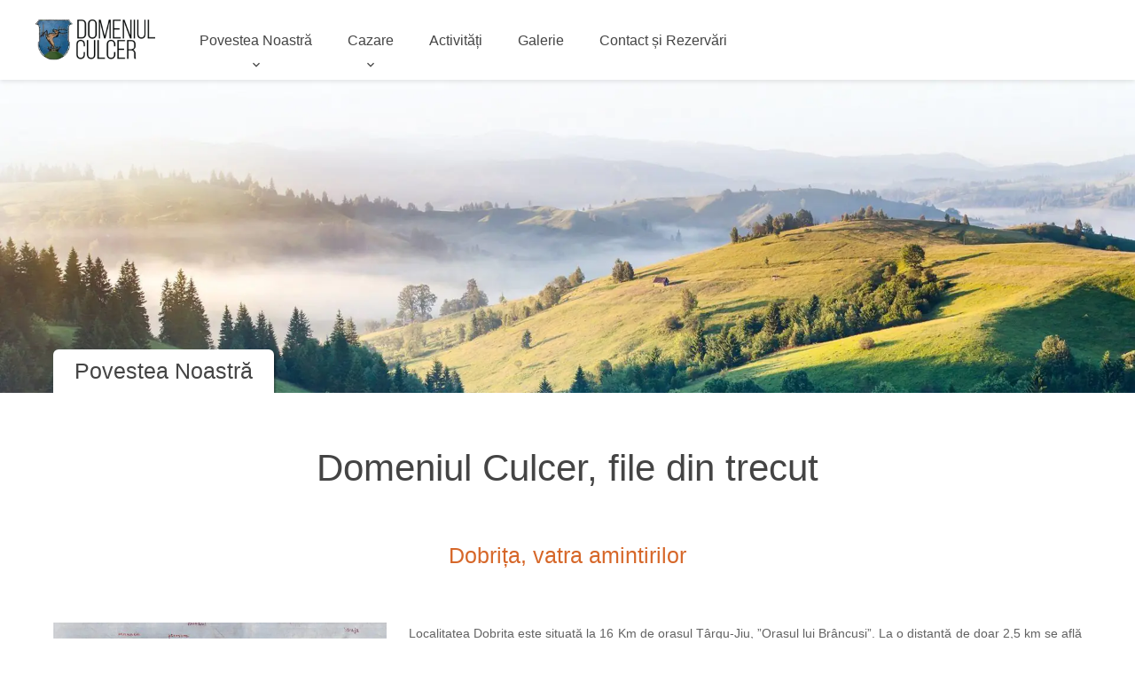

--- FILE ---
content_type: text/html; charset=UTF-8
request_url: https://domeniulculcer.ro/ro/povestea-noastra/
body_size: 8309
content:
<!DOCTYPE html>
<html lang="ro">
<head>
<!-- Google Tag Manager -->
<script type="4c2180a213a8129c658bba88-text/javascript">(function(w,d,s,l,i){w[l]=w[l]||[];w[l].push({'gtm.start':
		new Date().getTime(),event:'gtm.js'});var f=d.getElementsByTagName(s)[0],
	j=d.createElement(s),dl=l!='dataLayer'?'&l='+l:'';j.async=true;j.src=
	'https://www.googletagmanager.com/gtm.js?id='+i+dl;f.parentNode.insertBefore(j,f);
})(window,document,'script','dataLayer','GTM-56M4H3T');</script>
<!-- End Google Tag Manager -->

<link rel="preconnect" href="https://fonts.googleapis.com">
<link rel="preconnect" href="https://fonts.gstatic.com" crossorigin>

<meta http-equiv="Content-Type" content="text/html; charset=utf-8">
<meta name="viewport" content="width=device-width, initial-scale=1.0">
<meta name="description" content="Poveștile familiei Culcer, ale familiei Bălcescu, vor fi destăinuite turiștilor ce ne vor trece pragul și se vor caza în Casa Culcer." />

<meta property="og:locale" content="" />
<meta property="og:title" content="Povestea Noastră - Domeniul Culcer" />
<meta property="og:site_name" content="Domeniul Culcer"/>
<meta property="og:url" content="http://domeniulculcer.ro" />
<meta property="og:description" content="Poveștile familiei Culcer, ale familiei Bălcescu, vor fi destăinuite turiștilor ce ne vor trece pragul și se vor caza în Casa Culcer." />
<meta property="og:image" content="http://domeniulculcer.ro/static/images/logo.png" />
<meta property="og:type" content="website" />
<title>Povestea Noastră - Domeniul Culcer</title>

<link type="text/css" rel="stylesheet" href="/static/css/style.css?r=1768617345">

<link rel="apple-touch-icon" sizes="180x180" href="/static/images/icons/apple-touch-icon.png">
<link rel="icon" type="image/png" sizes="32x32" href="/static/images/icons/favicon-32x32.png">
<link rel="icon" type="image/png" sizes="16x16" href="/static/images/icons/favicon-16x16.png">
<link rel="manifest" href="/static/images/icons/site.webmanifest">
<link rel="mask-icon" href="/static/images/icons/safari-pinned-tab.svg" color="#5bbad5">
<link rel="shortcut icon" href="/static/images/icons/favicon.ico">
<meta name="apple-mobile-web-app-title" content="Domeniul Culcer">
<meta name="application-name" content="Domeniul Culcer">
<meta name="msapplication-TileColor" content="#00aba9">
<meta name="msapplication-config" content="/static/images/icons/browserconfig.xml">
<meta name="theme-color" content="#ffffff">

<link rel="preconnect" href="https://fonts.googleapis.com">
<link rel="preconnect" href="https://fonts.gstatic.com" crossorigin>
<script src="/cdn-cgi/scripts/7d0fa10a/cloudflare-static/rocket-loader.min.js" data-cf-settings="4c2180a213a8129c658bba88-|49"></script><link rel="preload" href="https://fonts.googleapis.com/icon?family=Material+Icons|Material+Icons+Outlined&display=block" as="style" onload="this.onload=null;this.rel='stylesheet'">
<link href="https://fonts.googleapis.com/css2?family=Patua+One&display=swap" rel="stylesheet">

<script defer src="/static/js/jquery-3.6.2.min.js" type="4c2180a213a8129c658bba88-text/javascript"></script>
<script defer src="/static/js/js.cookie.min.js" type="4c2180a213a8129c658bba88-text/javascript"></script>
<script defer src="/static/js/plugins/tippy/tippy-popper.min.js" type="4c2180a213a8129c658bba88-text/javascript"></script>
<script defer src="/static/js/plugins/tippy/tippy.min.js" type="4c2180a213a8129c658bba88-text/javascript"></script>

<script defer src="/ro/translations" type="4c2180a213a8129c658bba88-text/javascript"></script>
<script defer type="4c2180a213a8129c658bba88-text/javascript" src="/static/js/general.js?r=1768617345"></script>
<script type="4c2180a213a8129c658bba88-text/javascript">
	const CFG_LOCALE = 'ro';
	const CFG_DEFAULT_LOCALE = 'ro';
	const isLoggedIn = false;
	
	
	
	window.addEventListener('load', function() {
		// $('.material-icons').css('opacity', '1');
	});
	setTimeout(function() {
		$('IFRAME.maps').attr('src', 'https://www.google.com/maps/embed?pb=!1m18!1m12!1m3!1d5629.6205871321245!2d23.17249414272177!3d45.13017988770204!2m3!1f0!2f0!3f0!3m2!1i1024!2i768!4f13.1!3m3!1m2!1s0x474df3efed341d27%3A0xe22b037c01ba7a65!2sDomeniul+Culcer!5e0!3m2!1sen!2sro!4v1496225270865');
	}, 3000);
</script>
<script defer type="4c2180a213a8129c658bba88-text/javascript" src="/static/js/onload.js?r=1768617345"></script>
</head>
<body class="">

<!-- Google Tag Manager (noscript) -->
<noscript><iframe src="https://www.googletagmanager.com/ns.html?id=GTM-56M4H3T" height="0" width="0" style="display:none;visibility:hidden"></iframe></noscript>
<!-- End Google Tag Manager (noscript) -->

<div id="topbar" class="cf">
	<div class="cont">
		<a class="logo" href="/ro" title="Domeniul Culcer"></a>
		<ul class="menu">
			<li class="hasChildren">
				<span class="top">Povestea Noastră</span>
				<ul class="sub">
					<li><a href="/ro/povestea-noastra">File din Trecut</a></li>
					<li><a href="/ro/noi-astazi">Noi Astăzi</a></li>
				</ul>
			</li>
			<li class="hasChildren">
				<span class="top">Cazare</span>
				<ul class="sub">
					<li class="title">Parter</li>
					<li><a class="sub2" href="/ro/cazare/camera-elena-aman">Camera Elena Aman</a></li>
					<li><a class="sub2" href="/ro/cazare/camera-dimitrie-culcer">Camera Dimitrie Culcer</a></li>
					<li><a class="sub2" href="/ro/cazare/camera-tache-culcer">Camera Tache Culcer</a></li>
					
					<li class="title">Etaj</li>
					<li><a class="sub2" href="/ro/cazare/apartament-max-culcer">Apartament Dr. Max Culcer</a></li>
					<li><a class="sub2" href="/ro/cazare/apartament-ana-culcer">Apartament Dr. Ana Culcer</a></li>
					<li><a class="sub2" href="/ro/cazare/apartament-marius-cimpoescu">Apartament Marius Cimpoescu</a></li>
					
					<li><a href="/ro/cazare/bucataria-de-vara">Bucătăria de vară</a></li>
				</ul>
			</li>
			<li>
				<a class="top" href="/ro/activitati">Activități</a>
			</li>
			<li>
				<a class="top" href="/ro/galerie">Galerie</a>
			</li>
			<li>
				<a class="top" href="/ro/contact">Contact și Rezervări</a>
			</li>
		</ul>
		<!--			<div class="langs">-->
		<!--				<a href="--><!--" class="tippy RO--><!--" title="--><!--"></a>-->
		<!--				<a href="--><!--" class="tippy EN--><!--" title="--><!--"></a>-->
		<!--			</div>-->
	</div>
</div>
<div id="burger"><i class="material-icons">menu</i></div>
	<div id="plai"></div>
	<div id="pageLabel" class="">
		<div class="cont">
			<span class="title">Povestea Noastră</span>
		</div>
	</div>
<section class="light vatra">
	<div class="cont">
		<h1>Domeniul Culcer, file din trecut</h1>
		<h2 class="colored" style="margin-top: 60px">Dobrița, vatra amintirilor</h2>
		<ul class="col2auto cf history" style="margin-top: 60px">
			<li>
				<img src="/static/images/harta-dobrita.webp" alt="Harta Dobrița" style="margin-bottom: 10px">
			</li>
			<li class="full right">
				<p>Localitatea Dobrița este situată la 16 Km de orașul Târgu-Jiu, ”Orașul lui Brâncuși”. La o distanță de doar 2,5 km se află intrarea în Rezervația Naturală Cheile Sohodolului. Până la Casa Memorială ”Constantin Brâncuși” ai de parcurs doar 16 km iar spre sfânta mănăstire Tismana ai de mers 31 km. ”Fiecare casă, fiecare piatră, fiecare colț de aici are câte o poveste de spus, și eu le cunosc pe toate dar de câte ori ajung acolo, le pun să mi-o povestească din nou” spune Gabriel Culcer. ”Pe tinerii dobriceni nu-i mai cunosc, și nici ei nu mă mai știu pe mine… bătrânii s-au dus aproape toți… dar ce are a face?… Poveștile lor au rămas”.</p>
				<p>Domeniul Culcer este foarte aproape de Casa ”Colonel Petrescu”, locul unde s-a retras Regele Mihai I al României și regina mamă, dupa arestarea generalului Ion Antonescu, cand au venit la putere comuniștii. ”Pe vremuri însă, cum ieseai din Târgu-Jiu, te izbea aerul curat, pe care un vânticel răcoros îl aducea de pe crestele munților ce închid orizontul spre miazănoapte, într-un lanț neîntrerupt: Plesa, Siglaul Mare și cel Mic, Muncelul, Sanunele, Cioaca Bernei, Bordul în formă de acoperiș înclinat, Dragomanul, Muntele Valarilor, se întind unul după altul pe dreapta noastră, iar mai departe spre est, Straja, ca un con geometric, se desenează precis dintre celelalte vârfuri, chiar ca o strajă”.</p>
			</li>
			<li class="break"></li>
			<li class="full">
				<p>Ratacind pe carari din trecut, batatorite de timp, plecam urechea la ce au sa ne spuna istoricii si însemnarile vremii. Haideti sa facem o halta în lumea obiectelor vechi de colectie, acele piese care, desi pecetluite de patina timpului, nu se uzeaza moral niciodata. În plus, vom scoate din tolba cu antichitati povesti din colturi vechi de scrin, si vom rataci, un pic, printre vestigii din erele trecute. ”Chipuri din batrani”, calauza noastra, lucrarea impresionanta a ing. Gabriel Culcer (fiul dr. Max Culcer) ne vor tine isonul în aceasta aventura. Monografii genealogice, busturi sculptate, tablouri, monede, bijuterii, timbre, ceasuri, arme, decoratii, carti postale, scrisori de suflet, icoane, argintarie, mobilier Biedermeier, toate formeaza un univers cu o aura mistica, pe care daca-l patruzi, ai minunata ocazie de a scotoci prin file vechi de istorie. “Mozaicurile” cu chipuri din batrani raman mereu seducatoare, chiar si pentru un ochi “profan”, care nu stie neaparat sa le evalueze. În acest loc riturile vechi raspandesc lumina si culoare. ”Între noi, cei care suntem, si ei, cei care au fost, exista atatea fire tainice, atatea legaturi subtile, încat nu ne facem decat datoria cand dam la o parte colbul ce s-a asternut peste amintirea lor”. Cand aducem vorba de acei oamenii care s-au ridicat la loc de cinste prin meritele lor precum Nicolae Balcescu, Theodor Aman, Generalul Culcer si , nu în ultimul rand, mostenitoarea acestui domeniu istoric , Dna dr. Ana Culcer, nimeni alta decat fiica proprietarului dr. Max Culcer si stranepoata medicului sef al Capitalei, Dimitrie Culcer, mentionam ca toti acesti oameni sunt cei din neamul Culcerilor. Culcerii au facut istorie: patru generatii de medici renumiti: Dimitrie, Dumitru-Tache, Dimitrie-Max si Ana Culcer, ofiterul Vladimir C, generalul Ion C, capitanul Costica C, subprefectul Eugen C si prefectul Grigore. Vorbim de aproape doua secole de istorie strans legata de aceste meleaguri si de legaturile de rudenie si cu celelalte familii de traditie: Otetelisanu, Poenaru, Schileru, Samboteanu, Gigurtu, Mandrea, Dumitru ori Petrescu. Conacul familiei Culcer din Dobrita a fost vizitat de o serie de personalitati ale vietii culturale romanesti si europene, printre acestia aflandu-se si sculptorul Constantin Brancusi.</p>
				<p>Se stie foarte clar cit de fireasca este dorinta omului de a-si cunoaste obarsia. ”Se spune ca neamul Culcer descinde din comuna Corabia sub Cetate de la poalele muntilor Lapusului, langa Cetatea Ciceului, si ca s-ar fi numit pe vremuri Corabianu”.</p>
				<p>Povestea familiei pe meleagurile de la Dobrita începe cu Dimitrie Culcer (1807–1867). Medic specializat la Pesta si Viena se casatoreste în 1848 cu Anica Otetelisanu, descendentii sai urmand sa devina medici si militari renumiti. Socrul sau, Nicolae Otetelisanu, era presedinte al Tribunalului Gorj si ocarmuitor al judetului. De la acesta, prin casatoria cu Anica, îi revine o parte din mosia Dobrita. ”Ca zestre, Anica a primit casele parintesti din Targu-Jiu si partea de rasarit a mosiei Dobrita, din Barloaia pana în Plaisor”. În 1864 va deveni medic-sef al Bucurestiului, dupa ce fusese medic primar al judetelor Gorj si Dolj. În anul 1867 trece în nefiinta, fiind îngropat în cimitirul orasenesc din Targu-jiu. Vaduva Culcer, fiica de Oteteliseni, ramasa cu grija cresterii si educarii celor sapte baieti, se va întoarce la Craiova. ”De un alt interes documentar, în primul rand biografic pentru familia „întemeietorilor” de neam Dimitrie si Ana Culcer (n. Otetelisanu), sunt scrisorile acesteia catre sora sa, Elena Economu, casatorita la Ramnicu-Valcea si apoi stabilita la Dobrita, de la care va avea un mare ajutor material si un permanent sprijin moral. Ba mai mult, aceasta neavand copii, lasa mostenire averea din Dobrita si casa din Targu.-Jiu pe seama nepotului Max Culcer, fiul cel mare al surorii sale. Scrisorile dateaza din perioada 1859-1870 si din acestea se poate vedea foarte clar spiritul epocii”. Ana Culcer va deceda în 1871, fiind înmormantata alaturi de sotul sau, în cavoul familiei din Targu.-Jiu.</p>
			</li>
			<li class="right">
				<img src="/static/images/emblema-culcer.webp" alt="Emblema familiei Culcer"  style="margin-top: 10px">
			</li>
		</ul>
		<div class="divider-top" style="margin-top: 50px; padding-top: 50px">
			<img src="/static/images/familia-culcer.webp" class="stramosi" alt="Familia Culcer">
		</div>
		<ul class="col2auto cf history" style="margin-top: 60px">
			<li class="full">
				<p>A doua generatie de medici a familiei porneste de la doctorul Dumitru (Tache) Culcer (1850-1927). Studiaza medicina la Paris unde se împrieteneste cu Ion C Bratianu. Se casatoreste in ziua de 16 ianuarie 1882 cu Ana (Netty) Balcescu, fiica lui Barbu Balcescu, fratele ilustrului Nicolae Balcescu. ” La Craiova, într-o seara, în casa maiorului Gigartu, a cunoscut-o pe cumnata acestuia, pe Netty, cea mai mica dintre fetele lui Barbu Balcescu, presedintele tribunalului. Acest Barbu, fratele marelui Nicolae, avusese trei fete: pe Olga, pe Zoe si pe Netty, socotite la vremea lor cele mai stralucite partide ce se puteau gasi în Oltenia. Daca întreba vreun strain ce are Craiova mai de pret, i se raspundea: „Parcul Bibescu, Biserica Sf. Dumitru si fetele lui Balcescu.” În ziua de sf. Dumitru a aceluiasi an Ana îl naste pe Max Culcer, primul din cei cinci urmasi . Acesta va ajunge la randul sau medic si va contiunua traditia familiei. ”Dupa Max si dupa Lenchen, Tache a mai avut pe Marioara în 1886, si apoi, dupa o pauza de opt ani, pe Ana, în 1894, si, în fine, în 1897, pe Vera, mezina familiei”.” Tache Culcer devine si prefect în 1902-1904 si 1907-1910. Contribuie la ridicarea nivelului de viata al judetului, prin construirea de scoli si biblioteci satesti, prin construirea de poduri si refacerea drumurilor, prin asistenta sanitara si masuri administrative. ”Doctorul Culcer a ajutat comuna sa-si ridice scoala, primarie si biserica … multi tarani aflati la nevoie, au plecat de la el cu dasaga plina… ba pana si dreptatea, tot la el veneau sa o caute”. În timpul Primului Razboi Mondial, desi în varsta de 66 de ani, dr. Dumitru Culcer s-a înrolat voluntar ca medic militar, avand gradul de maior si primind conducerea spitalului de campanie de la Vadeni. Aici a avut-o în subordine pe infirmiera Ecaterina Teodoroiu. A murit la 13 august 1927 si a fost ingropat cavoul familiei din Targu-Jiu.</p>
				<p>Dupa cum am mentionat anterior, Dimitrie Max Culcer (1882-1969) a fost cel de-al treilea medic din familia Culcer si cel mai neconformist dintre toti. A crescut pe plaiurile de la Dobrita si a facut scoala primara la Targu-Jiu, avandul ca profesor pe carturarul de seama Alexandru stefulescu. Obtine diploma de liceu la Bucuresti si se înscrie la Faculatea de Medicina în 1902. În 1904, dupa satisfacrea serviciului militar, revine la Targu-Jiu, unde a avut la 13 iulie un teribil accident de trasura, pe drumul spre Dobrita. În urma unui incident i se descarca arma si se alege cu o grava rana la picior. Mai rau a fost ca , nevindecandu-se , rana s- a cangrenat si a dus la amputarea piciorului. ”Era in vara lui 1904; Max Culcer isi facea armata si se afla in vacanta la Targu-Jiu.</p>
			</li>
			<li class="full right">
				<p>În ziua de 13 iulie a poruncit sa-i puie caii la trasura, si-a luat pusca, cainele si servitoarea sa-l îngrijeasca, si a pornit spre Dobrita. Ajunsi la podul susitei, Stan vizitiul, care in ziua aceea se imbatase crita, nu mai poate mana. Max, furios, il da jos din trasura si pune servitoarea sa tina haturile… Daca n-ar fi avut aceasta idee nastrusnica, daca s-ar fi suit el pe capra sa maie caii, intreaga lui viata ar fi avut alt curs… In dreptul Barsestilor, trasura se încruciseaza cu un sir de care de fan, caii se sperie si o iau la goana, servitoarea se sperie si ea, scapa haturile din mana si incepe sa tipe; Darling, cainele, se sperie si el si sare jos din trasura, si în saritura lui doboara pusca de langa Max… Arma, incarcata, se izbeste cu cocoasele de scara trasurii si se descarca… Un foc i-a trecut prin caciula, la doi centimetri de cap si celalalt i-a trecut prin fluierul piciorului, în sensul lungimi”.</p>
				<p>La Paris duce o viata boema si leaga prietenii cu multe personalitati ale vremii printre care George Enescu, pictorul Sava Albescu si Constantin Brancusi. Pe langa universul medical, modelarea îm argila , vanatoarea, coelctionarea obiectelor de tot felul au fost hobby–urile sale timp de–o viata. ”Stransese numeroase obiecte de arta, tablouri, toiege si furci artistic sculptate în lemn, icoane de la diverse biserici satesti daramate (din pacate, toate foarte degradate). Pe dealul Gugului ridicase o enorma troita si o uriasa cumpana de fantana, amandoua cu lemnul mestesugit sculptat”.</p>
				<p>Cararile întortocheate ale vietii l-au adus pe doctorul Culcer de trei ori în fata altarului. Prima sa sotie, Marioara Petrescu i-a nascut un fiu pe numele de botez Gabriel Culcer, cel ce ne calauzeste prin negura vremii în calatoria noastra cu acest ”ghid” al chipurilor din batrani.. Cea de-a doua casatorie, cu Tanta Dumitru, i-a adus alti doi copii , Dan si Adina . La 60 de ani s-a casatorit a treia oara, cu Anita Popa, cu care a avut trei copii, respectiv Petrica, Ion (Nelu )si Ana. Usor ,usor firul povestirii ne aduce în prezent , unde timpul, în curgerea lui neîntrerupta , va scrie pagini noi. Gazda noastra d-na dr. Ana Culcer, descendenta lui Max Culcer, Medic Primar Peditru, Doctor în stiinte medicale, sef sectie Neonatologie al Spitalului Universitar (1984-2014), formator national pe probleme de alimentatie naturala, colaboratoare prestigioasa a UNICEF si membru fondator al Asociatiei «Secretul Evolutiei», duce traditia medicala a familie mai departe.</p>
			</li>
		</ul>
		
		<h2 class="divider-top" style="margin: 50px 0; padding-top: 50px">Arborele Genealogic al Familiei Culcer</h2>
		<div style="text-align: center">
			<a class="img" href="/static/images/arborele-familiei-culcer.webp" target="_blank"><img src="/static/images/arborele-familiei-culcer_mic.webp" width="768" style="max-width: 768px; width: 100%"></a>
		</div>
		
		<h2 class="divider-top" style="margin: 50px 0; padding-top: 50px">Domeniul Culcer, din trecut in prezent</h2>
		<ul class="items-3 regular cf">
			<li><img src="/static/images/scanned/poza-familia-culcer_1.webp" class="photo"></li>
			<li><img src="/static/images/scanned/poza-familia-culcer_2.webp" class="photo"></li>
			<li><img src="/static/images/scanned/poza-familia-culcer_3.webp" class="photo"></li>
			<li><img src="/static/images/scanned/poza-familia-culcer_4.webp" class="photo"></li>
			<li><img src="/static/images/scanned/poza-familia-culcer_5.webp" class="photo"></li>
			<li><img src="/static/images/scanned/poza-familia-culcer_6.webp" class="photo"></li>
		</ul>
	</div>
</section>
<section class="grey" style="text-align: center">
	<h2 class="colored">Downloadează Istoria Familiei Culcer</h2>
	<a class="download" href="/static/istoria-familiei-culcer.pdf" target="_blank">
		<span class="material-icons">auto_stories</span>
		<div class="text">Istoricul Familiei Culcer</div>
	</a>
</section>
<section class="table">
	<div class="cont">
		<ul class="counter simple">
			<li>2.5 <span>hectare</span></li>
			<li>3 <span>camere</span></li>
			<li>3 <span>apartamente</span></li>
			<li>15 <span>persoane</span></li>
			<li>100 <span>ani de istorie</span></li>
		</ul>
	</div>
</section>	<footer>
		<section class="main">
			<div class="cont cf">
				<div class="social">
					<h1>Social Media</h1>
					<ul>
						<li class="fb"><a href="https://www.facebook.com/domeniulculcer" title="Facebook"></a></li>
						<li class="tw"><a href="https://twitter.com/domeniulculcer" title="Twitter"></a></li>
						<li class="ta"><a href="http://www.tripadvisor.com/Hotel_Review-g2258540-d8791816-Reviews-Domeniul_Culcer-Runcu_Dambovita_County_Southern_Romania.html" title="TripAdvisor"></a></li>
						<li class="bk"><a href="http://www.booking.com/hotel/ro/casa-culcer-dobrita.ro.html" title="Booking"></a></li>
					</ul>
					<iframe class="maps" title="Cum se ajunge la Domeniul Culcer" src="" allowfullscreen></iframe>
				</div>
				<div>
					<h1>Domeniul Culcer</h1>
					<p>Domeniul Culcer este un domeniu închiriabil integral ce se întinde pe o suprafață de 25.000 mp.</p>
					<p>Familia Culcer, gazdele dumneavoastră, au construit în jurul conacului bătrânesc ce aparține familiei încă din anul 1935, un loc ideal pentru petrecerea timpului liber pe tot parcursul anului.</p>
				</div>
				<div class="funds">
					<h1>ANPC</h1>
					<div><a href="https://anpc.ro"><img src="/static/images/anpc.webp" alt="Autoritatea națională pentru protecția consumatorilor" width="240" height="48"></a></div>
				</div>
				<div class="services">
					<h1>Servicii</h1>
					<ul class="star">
						<li>25.000 de metri pătrați</li>
						<li>Activități pe domeniu</li>
						<li>Parcare dedicată</li>
						<li>Teren de sport multifuncțional</li>
						<li>Bucătărie exterioară încălzită</li>
						<li>Loc de joacă pentru copii</li>
						<li>Piscină (vara)</li>
						<li>Liniște și relaxare</li>
					</ul>
				</div>
			</div>
		</section>
		<section class="copy">
			<div class="cont cf">
				<div class="left">&copy; 2026 Domeniul Culcer - Pensiunea Runcu - Cazare Gorj</div>
				<div class="right">Developed by <a href="https://limelight.software" class="dev" target="_blank">Limelight.Software</a></div>
			</div>
		</section>
	</footer>

<script src="/cdn-cgi/scripts/7d0fa10a/cloudflare-static/rocket-loader.min.js" data-cf-settings="4c2180a213a8129c658bba88-|49" defer></script></body>
</html>

--- FILE ---
content_type: text/css
request_url: https://domeniulculcer.ro/static/css/style.css?r=1768617345
body_size: 7485
content:
/* http://meyerweb.com/eric/tools/css/reset/
   v2.0 | 20110126
   License: none (public domain)
*/

html, body, div, span, applet, object, iframe,
h1, h2, h3, h4, h5, h6, p, blockquote, pre,
a, abbr, acronym, address, big, cite, code,
del, dfn, em, img, ins, kbd, q, s, samp,
small, strike, strong, sub, sup, tt, var,
b, u, i, center,
dl, dt, dd, ol, ul, li,
fieldset, form, label, legend,
table, caption, tbody, tfoot, thead, tr, th, td,
article, aside, canvas, details, embed,
figure, figcaption, footer, header, hgroup,
menu, nav, output, ruby, section, summary,
time, mark, audio, video {
	margin: 0;
	padding: 0;
	border: 0;
	font-size: 100%;
	font: inherit;
	vertical-align: baseline;
}
/* HTML5 display-role reset for older browsers */
article, aside, details, figcaption, figure,
footer, header, hgroup, menu, nav, section {
	display: block;
}
body {
	line-height: 1;
}
ol, ul {
	list-style: none;
}
blockquote, q {
	quotes: none;
}
blockquote:before, blockquote:after,
q:before, q:after {
	content: '';
	content: none;
}
table {
	border-collapse: collapse;
	border-spacing: 0;
}
/* END reset */

/* START Micro ClearFix */
.cf:before, .cf:after { content: ""; display: table } /* For modern browsers */
.cf:after { clear: both }
.cf { zoom: 1 } /* For IE 6/7 (trigger hasLayout) */
/* END Micro ClearFix */

:root {
	--highlight: #D66729;
	--text-color-1: #444444;
	--text-color-2: #626262;
	--text-color-disabled: #A8A8A8
}

HTML {
	height: 100%;
}

BODY {
	margin: 0px;
	padding: 0px;
	padding-top: 90px;
	color: var(--text-color-1);
	font-family: Arial, Tahoma, sans-serif;
	font-size: 13px;
	font-weight: normal;
	line-height: 20px;
	display: flow-root;
}
BODY.menuopen {
	overflow: hidden;
}

A {
	font-weight: normal;
	color: var(--text-color-1);
	text-decoration: none;
}
A:hover {
	text-decoration: underline;
	color: var(--highlight);
}
A:visited {
	color: var(--text-color-1);
}
A.main, A.main:visited {
	color: var(--highlight);
	text-decoration: none;
}
A.main:hover {
	color: var(--highlight);
	text-decoration: underline;
}

EM { font-style: italic }
STRONG { font-weight: 500 }

H1 { font-size: 1.875em; border-bottom: 0px dotted #555 }
H2 {
	font-size: 14px;
	font-weight: 500;
}

INPUT[type=checkbox] { position: relative; top: 1px }

INPUT[type=text], INPUT[type=password], INPUT[type=number], TEXTAREA, SELECT {
	box-sizing: border-box;
	border: 1px solid transparent;
	border-radius: 4px;
	height: 38px;
	outline: none;
	font-size: 13px;
	color: #979CA9;
	padding-left: 10px;
	padding-right: 3px;
	resize: none;
	margin: 0;
	font-family: "DM Sans", sans-serif;
	background-color: #F9F9FA;
}

::-webkit-input-placeholder { /* WebKit, Blink, Edge */
    color:   #BBB;
}
:-moz-placeholder { /* Mozilla Firefox 4 to 18 */
   color:    #BBB;
   opacity:  1;
}
::-moz-placeholder { /* Mozilla Firefox 19+ */
   color:    #BBB;
   opacity:  1;
}
:-ms-input-placeholder { /* Internet Explorer 10-11 */
   color:    #BBB;
}

SELECT { padding-right: 0px; height: 28px }

.tr {
	transition: all 0.25s;
	-moz-transition: all 0.25s;
	-webkit-transition: all 0.25s;
	-o-transition: all 0.25s;
	-ms-transition: all 0.25s;
}

.nosel {
	-webkit-touch-callout: none;
	-webkit-user-select: none;
	-khtml-user-select: none;
	-moz-user-select: none;
	-ms-user-select: none;
	user-select: none;
}

.ellipsis {
	white-space: nowrap;
    text-overflow: ellipsis;
    overflow: hidden;
}
.ellipsis-multi {
	overflow: hidden;
	text-overflow: ellipsis;
	display: -webkit-box;
	-webkit-line-clamp: 2; /* number of lines to show */
	line-clamp: 2;
	-webkit-box-orient: vertical;
}

.center {
	text-align: center;
}
.left {
	float: left;
}
.right {
	float: right;
}

.scale0 {
	transform: scale(0, 0);
	transition-timing-function: ease-in;
}

.wrap {
	word-wrap: break-word;
	-moz-hyphens: auto;
	-webkit-hyphens: auto;
	-o-hyphens: auto;
	hyphens: auto;
}

.break {
	/* These are technically the same, but use both */
	overflow-wrap: break-word;
	word-wrap: break-word;
	
	-ms-word-break: break-all;
	/* This is the dangerous one in WebKit, as it breaks things wherever */
	word-break: break-all;
	/* Instead use this non-standard one: */
	word-break: break-word;
	
	/* Adds a hyphen where the word breaks, if supported (No Blink) */
	-ms-hyphens: auto;
	-moz-hyphens: auto;
	-webkit-hyphens: auto;
	hyphens: auto;
	position: relative;
}

INPUT[type="checkbox"].styled {
	/* remove standard background appearance */
	-webkit-appearance: none;
	-moz-appearance: none;
	appearance: none;
	/* create custom radiobutton appearance */
	display: inline-block;
	width: 14px;
	height: 14px;
	padding: 2px;
	/* background-color only for content */
	background-clip: content-box;
	border: 1px solid black;
	background-color: transparent;
	border-radius: 2px;
	margin: 3px 3px 0px 5px;
	top: 2px;
}
INPUT[type="checkbox"].styled:active, LABEL:active INPUT[type="checkbox"] {
	background-color: #CCC !important;
}
/* appearance for checked radiobutton */
INPUT[type="checkbox"].styled:checked {
	background-color: #297BE6;
}

.button {
	outline: 1px solid transparent;
	border: none;
	display: inline-block;
	cursor: pointer;
	font-size: 13px;
	font-weight: 500;
	color: white !important;
	padding: 8px 16px;
	line-height: 18px;
	background-color: black;
	text-decoration: none;
	letter-spacing: 0.5px;
	border-radius: 4px;
	display: flex;
	align-items: center;
}
.button.large {
	font-size: 14px;
}
.button:not([disabled]):hover {
	background-color: var(--highlight);
}
.button[disabled] {
	background-color: #CCC;
}
.button .material-icons {
	margin-left: 3px;
	font-size: 18px;
}
.button.withIcon {
	padding-right: 9px;
}

.material-icons {
	opacity: 1;
	max-width: 24px;
	transition: opacity 0.2s;
	transform: rotate(0.03deg);
}
.tippy-content {
	font-size: 13px;
}

/*---------------------------------------------------------------------------------------*/
/*---------------------------------------------------------------------------------------*/
/*---------------------------------------------------------------------------------------*/

#topbar {
	height: 90px;
	width: 100%;
	background-color: white;
	position: fixed;
	z-index: 100;
	top: 0;
	left: 0;
	box-shadow: 0px 2px 5px 0px rgb(0 0 0 / 10%);
}
#topbar .cont {
	width: 1200px;
	height: 100%;
	margin: 0 auto;
	display: flex;
	align-items: center;
}
#topbar .logo {
	display: block;
	height: 60px;
	width: 135px;
	background: url('/static/images/logo-with-text.webp') center center/contain no-repeat;
}

#topbar .menu {
	display: flex;
	margin-left: 30px;
	align-self: flex-start;
	margin-top: 6px;
}
#topbar .menu .top {
	display: block;
	padding: 30px 20px;
	font-size: 16px;
	position: relative;
}
#topbar .menu > LI:hover .top {
	color: var(--highlight);
	text-decoration: none;
	cursor: pointer;
}
#topbar .menu > LI {
	position: relative;
	border-bottom: 4px transparent;
	height: 80px;
}
#topbar .menu > LI.hasChildren:after {
	font-family: 'Material Icons';
	font-weight: normal;
	font-style: normal;
	font-size: 16px;
	line-height: 1;
	letter-spacing: normal;
	text-transform: none;
	display: inline-block;
	white-space: nowrap;
	word-wrap: normal;
	direction: ltr;
	-webkit-font-feature-settings: 'liga';
	-webkit-font-smoothing: antialiased;
	
	content: "expand_more";
	color: #444;
	width: 16px;
	height: 16px;
	position: absolute;
	bottom: 5px;
	left: 50%;
	transform: translateX(-50%);
	display: block;
}
#topbar .menu > LI.hasChildren:hover:after {
	color: var(--highlight);
}
#topbar .menu > LI:hover {
	border-bottom: 4px solid var(--highlight);
}

#topbar .sub {
	display: none;
	position: absolute;
	box-shadow: 2px 2px 2px 0 rgb(0 0 0 / 3%);
	background-color: rgba(245, 245, 245, 0.97);
	min-width: 150px;
	margin-top: 4px;
	border-bottom-left-radius: 2px;
	border-bottom-right-radius: 2px;
}
#topbar .menu > LI:hover .sub {
	display: block;
}
#topbar .sub LI {
	display: block;
}
#topbar .sub LI.title {
	padding: 10px 20px;
	color: #888;
}
#topbar .sub LI.title:hover {
	background-color: unset;
}
#topbar .sub LI:not(:last-of-type) {
	border-bottom: 1px solid rgba(0, 0, 0, 0.05);
}
#topbar .sub LI:hover {
	background-color: rgba(0, 0, 0, 5%);
}
#topbar .sub A {
	color: #5F5F5F;
	display: block;
	white-space: nowrap;
	padding: 10px 20px;
}
#topbar .sub A.sub2 {
	padding: 10px 20px 10px 40px;
}

#topbar .sub LI:hover A {
	color: #2E2E2E;
	text-decoration: none;
}

#topbar .langs {
	margin-left: auto;
}
#topbar .langs A {
	display: inline-block;
	width: 25px;
	height: 19px;
	background-position: center center;
	background-size: contain;
	background-repeat: no-repeat;
	border-radius: 3px;
	vertical-align: top;
}
#topbar .langs A:not(.current) {
	filter: grayscale(1);
	opacity: 0.7;
}
#topbar .langs A.RO {
	background-image: url('/static/images/RO.svg');
}
#topbar .langs A.EN {
	background-image: url('/static/images/EN.png');
}


#imageSlider {
	height: calc(100vh - 90px);
	padding: 0;
	width: 100%;
	position: relative;
}
#imageSlider .slides, #imageSlider .slides LI {
	width: 100%;
	height: 100%;
}
#imageSlider .slides LI {
	display: none;
	background-position: center center;
	background-size: cover;
	background-repeat: no-repeat;
	position: absolute;
	left: 0;
	top: 0;
}
#imageSlider .slides LI:after {
	content: '';
	display: block;
	position: absolute;
	z-index: 1;
	bottom: 137px;
	left: 50%;
	transform: translateX(-50%);
	background-position: center center;
	background-size: contain;
	background-repeat: no-repeat;
	animation-name: insert;
	animation-duration: 0.2s;
	animation-delay: 0.6s;
	animation-iteration-count: 1;
	animation-fill-mode: forwards;
	opacity: 0;
	height: 111px;
	width: 70%;
}
@keyframes insert {
	from { opacity: 0 }
	to { opacity: 1 }
}
#imageSlider .slides LI.shown {
	/*display: block;*/
}
#imageSlider .slides LI:first-child {
	display: block;
}
#imageSlider .slides LI[data-index="1"] {
	background-image: url('/static/images/slide1.webp');
}
#imageSlider .slides LI[data-index="1"]:after {
	background-image: url('/static/images/slide1_text.webp');
	max-width: 426px;
}
#imageSlider .slides LI[data-index="2"] {
	background-image: url('/static/images/slide2.webp');
}
#imageSlider .slides LI[data-index="2"]:after {
	background-image: url('/static/images/slide2_text.webp');
	max-width: 431px;
}
#imageSlider .slides LI[data-index="3"] {
	background-image: url('/static/images/slide3.webp');
}
#imageSlider .slides LI[data-index="3"]:after {
	background-image: url('/static/images/slide3_text.webp');
	max-width: 382px;
}
#imageSlider .slides LI[data-index="4"] {
	background-image: url('/static/images/slide4.webp');
}
#imageSlider .slides LI[data-index="4"]:after {
	background-image: url('/static/images/slide4_text.webp');
	max-width: 496px;
}

#imageSlider .controls {
	position: absolute;
	top: 50%;
	background-color: rgba(0, 0, 0, 0.5);
	width: 40px;
	height: 40px;
	transform: translateY(-50%);
	color: white;
	border-radius: 50%;
	cursor: pointer;
	box-sizing: border-box;
	padding-top: 1px;
	transition: all 0.3s;
	z-index: 1;
	-webkit-tap-highlight-color: transparent;
}
#imageSlider .controls:hover {
	background-color: black;
}
#imageSlider .controls:active {
	background-color: var(--highlight);
}
#imageSlider .controls .material-icons {
	font-size: 38px;
}
#imageSlider .controls.prev {
	left: 30px;
}
#imageSlider .controls.next {
	right: 30px;
	padding-left: 2px;
}

#imageSlider .index {
	position: absolute;
	bottom: 20px;
	left: 0;
	height: 16px;
	width: 100%;
	display: flex;
	justify-content: center;
}
#imageSlider .index LI {
	box-sizing: border-box;
	width: 16px;
	height: 16px;
	border: 2px solid white;
	margin-left: 5px;
	border-radius: 50%;
	cursor: pointer;
}
#imageSlider .index LI.shown {
	display: block;
	background-color: white;
}
#imageSlider .index LI:first-child {
	margin-left: 0;
}

SECTION P, SECTION H1, SECTION H2 {
	text-align: center;
}
H1 {
	font-size: 42px;
	line-height: 42px;
}
H2 {
	font-size: 25px;
	line-height: 25px;
}

SECTION {
	padding: 60px 0;
}
SECTION P {
	color: var(--text-color-disabled);
	font-size: 15px;
	line-height: 28px;
}
SECTION .cont, #pageLabel .cont {
	width: 1200px;
	margin: 0 auto;
	box-sizing: border-box;
	padding: 0 20px;
}

SECTION.light {
	width: 100%;
	background-color: white;
}
SECTION H1 {
	margin-bottom: 15px;
	line-height: 45px;
}
SECTION H2 {
	margin-bottom: 15px;
	line-height: 32px;
}
SECTION.blue {
	background-color: #FAFBFC;
	background-image: url(/static/images/section_blue.webp);
	background-repeat: no-repeat;
	background-position: center top;
}
SECTION.grey {
	background-color: #EEEEEE;
}
SECTION.table {
	padding-bottom: 188px;
	background-color: white;
	position: relative;
}
SECTION.table:after {
	content: "";
	position: absolute;
	display: block;
	bottom: 0;
	left: 0;
	width: 100%;
	height: 128px;
	background: url('/static/images/dark-table-texture.webp') top left/cover no-repeat;
}
SECTION P {
	color: #626262;
}
SECTION A.light {
	color: var(--text-color-disabled);
	font-size: 15px;
	line-height: 21px;
	text-decoration: none;
	border-bottom: 1px dashed var(--text-color-disabled);
	padding-bottom: 1px;
}
SECTION A.highlight {
	color: #626262;
	font-size: 15px;
	line-height: 21px;
	text-decoration: none;
	border-bottom: 1px dashed #626262;
	padding-bottom: 1px;
}

A.tip {
	font-size: 15px;
	line-height: 21px;
	text-decoration: none;
	border-bottom: 1px dashed var(--text-color-2);
	padding-bottom: 1px;
	cursor: help;
	color: var(--text-color-2);
}


.iconButton {
	background-color: var(--highlight);
	box-shadow: inset 0 0 0 1px rgba(0,0,0,.03);
	display: inline-flex;
	width: fit-content;
	text-decoration: none !important;
	border-radius: 5px;
	position: relative;
}
.iconButton.grey {
	background-color: #F7F7F7;
}
.iconButton:after {
	content: "";
	position: absolute;
	left: 0;
	top: 0;
	height: 100%;
	width: 0;
	z-index: 1;
	transition: all 0.3s;
	background: rgba(0,0,0,.05);
	border-radius: 5px;
}
.iconButton:hover:after {
	width: 100%;
}
.iconButton .icon {
	height: 100%;
	width: 42px;
	height: 42px;
	display: block;
	position: relative;
	background: rgba(0,0,0,.05);
}
.iconButton .icon SPAN {
	font-size: 18px;
	color: rgba(0, 0, 0, 1);
	position: absolute;
	top: 50%;
	left: 50%;
	transform: translateX(-50%) translateY(-50%);
}
.iconButton .text {
	padding: 11px 20px;
	/*color: white;*/
	color: white;
	text-shadow: 1px 1px 2px black;
}
.iconButton.grey .text {
	/*color: #747474;*/
	color: black;
	text-shadow: none;
}
.iconButton:not(.grey):hover .text {
	color: white;
	text-shadow: 1px 1px 2px black;
}

.items-3 {
	width: 100%;
}
.items-3 LI {
	width: calc(33.33% - 20px);
	margin: 0 10px;
	margin-top: 50px;
	float: left;
}
.items-3.quotes LI {
	margin-top: 0;
}
.items-3.sub {
	margin-top: 0;
}
.items-3 LI H3, .items-2 LI H3 {
	font-size: 21px;
	text-align: center;
}
.items-3 .photo, .items-2 .photo {
	display: inline-block;
	width: 100%;
	border: 8px solid #F8F8F8;
	box-sizing: border-box;
	margin-top: 5px;
	transition: all 0.3s;
}
.items-3 .photo:hover, .items-2 .photo:hover {
	scale: 1.05;
	/*transform: rotate(-5deg);*/
}
.items-3 .photo IMG, .items-2 .photo IMG {
	width: 100%;
	height: auto;
	vertical-align: middle;
}
.items-3 .text {
	margin-top: 15px;
	text-align: center;
	color: var(--text-color-2);
	display: block;
}

.counter {
	display: flex;
	align-items: center;
	justify-content: center;
	border-top: 1px solid var(--highlight);
	border-bottom: 1px solid var(--highlight);
	padding: 30px 0 35px 0;
	margin-top: 60px;
}
.counter.simple {
	margin-top: 0;
	border-width: 0;
}
.counter LI {
	width: 20%;
	text-align: center;
	font-family: 'Patua One', sans-serif;
	font-size: 90px;
	line-height: 90px;
	color: var(--highlight);
}
.counter LI SPAN {
	display: block;
	font-size: 25px;
	line-height: 25px;
	font-family: Arial, Tahoma, sans-serif;
	color: var(--text-color-1);
}


.items-2 {
	width: 100%;
}
.items-2 > LI:nth-child(3) {
	clear: left;
}
.items-2 > LI {
	width: calc(50% - 20px);
	margin: 0 10px;
	margin-top: 50px;
	float: left;
}
.items-2 H2 {
	font-size: 25px;
	line-height: 27px;
}
.items-2 H2.colored {
	color: var(--highlight);
	text-align: left;
}
.items-2 P {
	font-size: 14px;
	color: var(--text-color-2);
	line-height: 25px;
	text-align: justify;
	margin-top: 20px;
}

UL.star {
	margin: 0 auto;
	margin-top: 10px;
	width: fit-content;
	box-sizing: border-box;
}
UL.star LI {
	padding: 11px 20px 9px 42px;
	position: relative;
	font-size: 15px;
	width: fit-content;
	margin-top: 0;
}
UL.star LI:after {
	font-family: 'Material Icons';
	font-weight: normal;
	font-style: normal;
	font-size: 24px;
	line-height: 1;
	letter-spacing: normal;
	text-transform: none;
	display: inline-block;
	white-space: nowrap;
	word-wrap: normal;
	direction: ltr;
	-webkit-font-feature-settings: 'liga';
	-webkit-font-smoothing: antialiased;
	
	content: 'star';
	color: black;
	width: 24px;
	height: 24px;
	position: absolute;
	top: 50%;
	left: 10px;
	transform: translateY(-50%);
}

SECTION .moretext {
	font-size: 35px;
	max-width: 500px;
	margin: 0 auto;
}

UL.quotes LI {
	position: relative;
}
UL.quotes LI:after {
	content: "";
	width: 55px;
	height: 40px;
	background: url('/static/images/blockquote.png');
	position: absolute;
	left: -5px;
	top: 3px;
}
BLOCKQUOTE {
	font-size: 17px;
	line-height: 31px;
	display: block;
	height: auto;
	margin: 0 0 35px 25px;
	top: 15px;
	position: relative;
	text-align: left;
}

UL.providers A.provider {
	display: block;
	text-align: center;
	border-radius: 5px;
	background-color: rgba(0, 0, 0, 0.04);
}
UL.providers A.provider IMG {
	vertical-align: top;
}
UL.providers A.provider:hover {
	background-color: rgba(0, 0, 0, 0.1);
}

FOOTER {
	background-color: #545454;
	color: white;
	padding-top: 10px;
}
FOOTER .cont {
	width: 1200px;
	margin: 0 auto;
}
FOOTER H1 {
	font-size: 21px;
	line-height: 25px;
	margin-bottom: 15px;
	text-align: left;
}
FOOTER .main .cont > DIV {
	width: calc(25% - 20px);
	margin: 0 10px;
	float: left;
}

FOOTER P {
	color: #CCCCCC;
	text-align: left;
}
FOOTER P:not(:first-child) {
	margin-top: 20px;
}
FOOTER .social LI {
	width: 43px;
	height: 43px;
	background-color: #FCFCFC;
	display: block;
	float: left;
	margin-left: 5px;
}
FOOTER .social LI:first-child {
	margin-left: 0;
}
FOOTER .social LI A {
	display: block;
	height: 100%;
	width: 100%;
	filter: grayscale(1);
	transition: all 0.25s;
	background-size: 50% 50%;
	background-repeat: no-repeat;
}
FOOTER .social LI A:hover {
	filter: grayscale(0);
}
FOOTER .social .fb A {
	background-color: #1877F2;
	background-image: url('/static/images/fblogo.png');
	background-position: 11px center;
}
FOOTER .social .fb A:hover {
	background-position: 11px 9px;
}
FOOTER .social .tw A {
	background-color: #1D9BF0;
	background-image: url('/static/images/twlogo.svg');
	background-position: 11px center;
}
FOOTER .social .tw A:hover {
	background-position: 11px 9px;
}
FOOTER .social .ta A {
	background-color: #579341;
	background-image: url('/static/images/talogo.webp');
	background-position: 8px center;
	background-size: 60%;
}
FOOTER .social .ta A:hover {
	background-position: 8px 11px;
}
FOOTER .social .bk A {
	background-color: #0C3B7C;
	background-image: url('/static/images/bklogo.png');
	background-position: 15px center;
	background-size: 40%;
}
FOOTER .social .bk A:hover {
	background-position: 15px 11px;
}
FOOTER SECTION {
	padding: 30px 0;
}
FOOTER SECTION:not(:last-of-type) {
	border-bottom: 1px solid rgba(255,255,255,.1);
}
FOOTER A, FOOTER A:visited {
	font-size: 13px;
	color: #CCCCCC;
}
FOOTER A:hover {
	color: var(--highlight);
}
FOOTER .dev {
	position: relative;
	padding-right: 16px;
}
FOOTER .dev:hover:after {
	color: var(--highlight);
}
FOOTER .dev:after {
	font-family: 'Material Icons';
	font-weight: normal;
	font-style: normal;
	font-size: 14px;
	line-height: 1;
	letter-spacing: normal;
	text-transform: none;
	display: inline-block;
	white-space: nowrap;
	word-wrap: normal;
	direction: ltr;
	-webkit-font-feature-settings: 'liga';
	-webkit-font-smoothing: antialiased;
	
	content: 'open_in_new';
	color: #CCCCCC;
	width: 14px;
	height: 14px;
	position: absolute;
	top: 50%;
	right: 0px;
	transform: translateY(-60%);
}

H2.colored {
	color: var(--highlight);
}

.col2auto {
	display: flex;
	align-items: flex-start;
	flex-wrap: wrap;
}
.contact .col2auto > LI {
	flex: 1 1 0;
	margin: 0 20px;
}
.col2auto > LI.right {
	margin-left: 25px;
}
.col2auto > LI.full {
	width: min-content;
	flex: 1 1 auto;
}
.col2auto .break {
	flex-basis: 100%;
	height: 0;
	margin-bottom: 40px;
}
.col2auto P {
	font-size: 14px;
	color: var(--text-color-2);
	line-height: 25px;
	text-align: justify;
}
.col2auto P:not(:first-of-type) {
	margin-top: 15px;
}

.divider-top {
	border-top: 1px solid var(--highlight);
}
A.img IMG {
	transition: all 0.2s;
}
A.img:hover IMG {
	scale: 1.01;
}
.items-3.regular .photo:hover {

}

.download {
	display: inline-block;
	width: 172px;
	box-sizing: border-box;
	background-color: white;
	margin: 0 auto;
	padding: 25px 15px;
	text-decoration: none !important;
	border-bottom: 5px solid #EEEEEE;
	margin-top: 50px;
}
.download:hover {
	border-bottom-color: var(--highlight);
}
.download .material-icons {
	display: block;
	color: var(--highlight);
	font-size: 44px;
	margin: 0 auto;
	transform: translateX(-9px);
}
.download .text {
	text-align: center;
	font-weight: bold;
	margin-top: 10px;
}
#plai {
	position: fixed;
	width: 100%;
	z-index: -1;
	height: 380px;
	background: url('/static/images/plai_bg.webp') top left/cover no-repeat;
}
#pageLabel {
	margin-top: 304px;
	border-bottom: 2px solid rgba(255, 255, 255, 1);
}
#pageLabel.camere {
	border-bottom: 2px solid rgba(255, 255, 255, 0.5);
	margin-top: 125px;
	display: none;
}
#pageLabel .cont {
	overflow: hidden;
}
#pageLabel .cont .title {
	padding: 12px 24px;
	background-color: rgba(255, 255, 255, 1);
	font-size: 25px;
	line-height: 25px;
	border-top-left-radius: 6px;
	border-top-right-radius: 6px;
	box-shadow: 2px 2px 2px rgba(0, 0, 0, 0.3);
	display: inline-block;
}
#pageLabel.camere .cont .title {
	background-color: rgba(255, 255, 255, 0.5);
}
.picHeader IMG {
	vertical-align: middle;
	width: 100%;
}

SECTION.room H1 .colored {
	font-size: 30px;
	color: var(--highlight);
}

.room .subtitle {
	display: flex;
	align-items: center;
	justify-content: center;
	flex-wrap: wrap;
}
.room .subtitle LI {
	position: relative;
	padding-left: 22px;
	white-space: nowrap;
	display: inline-flex;
	margin-top: 10px;
}
.room .subtitle LI:not(:last-of-type) {
	margin-right: 12px;
}
.room .subtitle LI:after {
	font-family: 'Material Icons';
	font-weight: normal;
	font-style: normal;
	font-size: 18px;
	line-height: 1;
	letter-spacing: normal;
	text-transform: none;
	display: inline-block;
	white-space: nowrap;
	word-wrap: normal;
	direction: ltr;
	-webkit-font-feature-settings: 'liga';
	-webkit-font-smoothing: antialiased;
	
	color: var(--highlight);
	display: block;
	position: absolute;
	top: -1px;
	left: 0;
	transform: rotate(0.03deg);
}
.room .subtitle LI.users:after {
	top: 0;
	content: "people";
}
.room .subtitle LI.tv:after {
	content: "live_tv";
}
.room .subtitle LI.wifi:after {
	content: "wifi";
}
.room .subtitle LI.ac:after {
	top: 0;
	content: "air";
}
.room .subtitle LI.living:after {
	top: 0;
	content: "home";
}
.room .subtitle LI.balcon:after {
	top: 0;
	content: "balcony";
}
.room .subtitle LI.dressing:after {
	top: 0;
	content: "checkroom";
}
.room .subtitle LI.complet:after {
	top: 0;
	content: "refresh";
}
.room .subtitle LI.fireplace:after {
	top: 0;
	content: "fireplace";
}
.room .subtitle LI.audio:after {
	top: 0;
	content: "media_bluetooth_on";
}
.room .subtitle LI.grill:after {
	top: 0;
	content: "outdoor_grill";
}
.room .subtitle LI.panorama:after {
	top: 0;
	content: "panorama";
}

.room .features {
	width: 100%;
	display: flex;
	align-items: flex-start;
	flex-wrap: wrap;
	margin-top: 50px;
}
.room .features LI {
	flex: 1 1 0;
	margin: 0 10px;
}
.room .features LI.feature {
	box-sizing: border-box;
	padding: 20px;
	background-image: url('/static/images/stripes.png');
	flex: 0 0 276px;
}
.room .features LI.feature > DIV {
	text-align: center;
}
.room .features LI.feature .material-icons {
	color: var(--highlight);
	font-size: 50px;
	display: inline-block;
	width: 50px;
	height: 50px;
	transform: translateX(-14px);
}
.room .features LI.feature .number {
	font-family: 'Patua One', sans-serif;
	font-size: 50px;
	line-height: 1;
}
.room .features LI.feature .label {
	color: #A8A8A8;
	margin-top: 8px;
	font-size: 15px;
}
.room .features LI P {
	color: #626262;
	text-align: left;
}
.room .features LI P:not(:first-of-type) {
	margin-top: 20px;
}

SECTION.gallery .gallery {
	width: 100%;
	display: flex;
	align-items: flex-start;
	flex-wrap: wrap;
}
SECTION.gallery LI {
	flex: 0 0 276px;
	box-sizing: border-box;
	float: left;
}
SECTION.gallery LI.photoheader {
	background-color: white;
	padding: 8px;
	max-width: 344px;
}
SECTION.gallery LI.photoheader IMG {
	width: 100%;
}
SECTION.gallery LI.photos {
	flex: 1 1 0;
	display: flex;
	flex-wrap: wrap;
}
SECTION.gallery IMG {
	vertical-align: middle;
}
SECTION.gallery P {
	color: #626262;
}
SECTION.gallery LI.text {
	padding: 0 44px;
}
SECTION.gallery LI.text P {
	margin-top: 20px;
}
SECTION.gallery A.photo {
	display: block;
	float: left;
	width: 180px;
	height: 165px;
	overflow: hidden;
	padding: 8px;
	background-color: white;
	box-sizing: border-box;
	margin-bottom: 10px;
	margin-right: 10px;
	transition: all 0.2s;
	position: relative;
}
SECTION.gallery.light A.photo {
	background-color: #F0F0F0;
}
SECTION.gallery.grey A.photo {
	background-color: #FFFFFF;
}
SECTION.gallery A.photo:after {
	background: #fff;
	content: "";
	height: 250px;
	left: -110px;
	opacity: .2;
	position: absolute;
	top: -50px;
	transform: rotate(35deg);
	transition: all 550ms cubic-bezier(0.19, 1, 0.22, 1);
	width: 50px;
	z-index: 1;
}
SECTION.gallery A.photo:before {
	font-family: 'Material Icons';
	font-weight: normal;
	font-style: normal;
	font-size: 24px;
	line-height: 1;
	letter-spacing: normal;
	text-transform: none;
	display: inline-block;
	white-space: nowrap;
	word-wrap: normal;
	direction: ltr;
	-webkit-font-feature-settings: 'liga';
	-webkit-font-smoothing: antialiased;
	
	background-color: rgba(255, 255, 255, 0.8);
	position: absolute;
	bottom: -40px;
	left: 50%;
	transform: translateX(-50%) rotate(0.03deg);
	width: calc(100% - 16px);
	content: "zoom_in";
	box-sizing: border-box;
	padding: 5px 10px;
	transition: all 0.2s;
	color: var(--highlight);
}
SECTION.gallery A.photo:hover:before {
	bottom: 8px;
}
SECTION.gallery UL.full A.photo {
	width: 220px;
	height: 201px;
}
SECTION.gallery A.photo IMG {
	object-fit: cover;
	display: block;
	width: 100%;
	height: 100%;
}
SECTION.gallery A.photo:hover:after {
	left: 150%;
	transition: all 550ms cubic-bezier(0.19, 1, 0.22, 1);
}

#rezervaAcum {
	background-color: var(--highlight);
	filter: grayscale(50%);
	transition: all 0.2s;
}
#rezervaAcum A {
	padding: 50px 30px;
	display: block;
	text-align: center;
	color: white;
	font-size: 25px;
	text-decoration: none;
	line-height: 30px;
}
#rezervaAcum:hover {
	opacity: 1;
	filter: none;
}

.faqs .title {
	font-size: 21px;
	margin-bottom: 15px;
}
.faqs .q {
	padding: 10px 30px;
	background: rgba(0, 0, 0, .02);
	position: relative;
	font-weight: bold;
	margin-top: 30px;
}
.faqs .q:before {
	content: "»";
	position: absolute;
	top: 50%;
	left: 15px;
	transform: translateY(-55%);
}
.faqs .a {
	margin-top: 10px;
	color: #626262;
	padding: 0 10px;
}

.col2auto.data LI {
	display: flex;
	align-items: flex-start;
}
.col2auto.data LI .material-icons {
	font-size: 50px;
	display: block;
	color: var(--highlight);
	padding-right: 50px;
}
.col2auto.data LI .right P {
	margin-top: 5px;
}
.col2auto.data LI .right P:first-of-type {
	font-size: 24px;
}
.col2auto.data LI .right A {
	color: var(--highlight);
	font-size: 18px;
}
.col2auto.data LI .right A.tel {
	color: #626262;
	border-bottom: 1px dotted #626262;
	text-decoration: none;
}

.col3auto {
	display: flex;
	align-items: flex-start;
	flex-wrap: wrap;
}
.col3auto LI {
	margin: 0 10px;
	flex: 1 1 0;
}
.col3auto LI P.title {
	font-size: 21px;
}
.col3auto LI P {
	text-align: left;
}
.col3auto LI P.subtitle {
	color: #A8A8A8;
	font-size: 13px;
}
.col3auto LI.first P {
	text-align: right;
}

.contact .social {
	border-top: 1px solid var(--highlight);
	display: flex;
	margin-top: 10px;
	max-width: 160px;
}
.contact .social.full {
	border-top: none;
	max-width: unset;
}
.contact .social A {
	display: block;
	width: 45px;
	height: 45px;
	border: 1px solid rgba(0,0,0,.08);
	background-color: white;
	box-shadow: inset 0 0 5px 0 rgb(0 0 0 / 8%);
	margin-right: 3px;
	margin-top: 15px;
	transition: all 0.2s;
	background-repeat: no-repeat;
	filter: grayscale(100%);
	opacity: 0.6;
}
.contact .social A.mail {
	background-image: url('/static/images/mail.svg');
	background-position: 14px center;
	background-size: 40%;
	
}
.contact .social A.fb {
	background-image: url('/static/images/facebook.svg');
	background-position: 13px center;
	background-size: 40%;
}
.contact .social A.linkedin {
	background-image: url('/static/images/linkedin.svg');
	background-position: 15px center;
	background-size: 35%;
}
.contact .social A.twitter {
	background-image: url('/static/images/twlogo_black.svg');
	background-position: 15px center;
	background-size: 40%;
}
.contact .social A.tripadvisor {
	background-image: url('/static/images/tripadvisor_black.svg');
	background-position: 14px center;
	background-size: 40%;
}
.contact .social A.booking {
	background-image: url('/static/images/booking_black.svg');
	background-position: 14px center;
	background-size: 40%;
}
.contact .social A:hover {
	filter: none;
	opacity: 1;
}

SECTION.gallery P, SECTION.activitati P {
	color: #626262;
}
SECTION.gallery DIV.gallery {
	margin-top: 50px;
}

.activitati .items-3 LI, .activitati .items-2 LI {
	margin-top: 50px;
}
.activitati .items-3 .photo, .activitati .items-2 .photo {
	margin-bottom: 5px;
	text-align: center;
	max-width: 500px;
	/*height: 144px;*/
}
.activitati .items-3 .photo IMG, .activitati .items-2 .photo IMG {
	display: block;
	object-fit: cover;
}
.activitati .items-3 P, .activitati .items-2 P {
	font-size: 13px;
	line-height: 21px;
}

.activitati .pret {
	text-align: center;
	margin-top: 15px;
}
.activitati .pret .material-icons {
	vertical-align: bottom;
}
.activitati .pret.on .material-icons {
	position: relative;
	top: 1px;
}
.activitati .items-2 {
	display: flex;
	align-items: flex-start;
	flex-wrap: wrap;
}

FOOTER .maps {
	width: 100%;
	margin-top: 50px;
	width: calc(100% - 1px);
	border: 0;
}

.items-3.quotes {
	margin-top: 75px;
}

SECTION.vatra IMG {
	width: 376px;
}
SECTION.vatra .stramosi {
	width: 100%;
	max-width: 100%;
}
.col2auto.faqs {
	margin-top: 60px;
}

#burger {
	position: fixed;
	top: 15px;
	right: 15px;
	background-color: white;
	height: 40px;
	width: 41px;
	border-radius: 50%;
	cursor: pointer;
	z-index: 100;
	box-shadow: 2px 2px 3px rgba(0, 0, 0, 0.2);
	-webkit-tap-highlight-color: transparent;
	display: none;
}
#burger I {
	color: black;
	font-size: 33px;
	position: absolute;
	top: 4px;
	left: 4px;
}

.items-2.obiective .photo {
	max-width: 100%;
}
.col2auto.gazde {
	margin: 0 auto;
	justify-content: center;
	width: fit-content;
}
.col2auto.gazde LI {
	margin-top: 40px;
}
.col2auto.gazde LI .photo IMG {
	width: 100%;
	max-width: 380px;
}






@media (max-width: 1200px) {
	BODY {
		padding: 0;
	}
	
	#topbar {
		width: 100%;
		height: 100%;
		position: fixed;
		top: 0;
		left: 0;
		z-index: 1000;
		background-color: rgba(0, 0, 0, 0.2);
		backdrop-filter: blur(8px);
		user-select: none;
		-webkit-tap-highlight-color: transparent;
		display: block;
		visibility: hidden;
	}
	BODY.menuopen #topbar {
		visibility: visible;
	}
	#topbar .cont {
		width: 310px;
		flex-direction: column;
		position: absolute;
		top: 0;
		right: -320px;
		background-color: white;
		transition: right 0.2s;
	}
	BODY.menuopen #topbar .cont {
		right: 0;
	}
	#topbar .menu {
		width: 100%;
		height: 100%;
		overflow-y: auto;
		flex-direction: column;
		box-sizing: border-box;
		margin: 0;
		margin-top: 6px;
	}
	#topbar .menu > LI {
		height: auto;
	}
	#topbar .sub {
		display: block;
		position: static;
		background-color: white;
		box-shadow: none;
	}
	#topbar .sub LI:not(:last-of-type) {
	
	}
	
	/* all links */
	#topbar .sub A, #topbar .sub A.sub2, #topbar .menu A.top {
		font-size: 16px;
	}
	/* --------- */
	
	#topbar .sub A {
		padding-left: 40px;
		color: var(--highlight);
	}
	#topbar .sub LI.title {
		padding-left: 40px;
		display: none;
	}
	#topbar .sub A.sub2 {
		padding-left: 40px;
	}
	#topbar .menu .top {
		padding: 12px 20px;
		line-height: 22px;
		color: #444444;
	}
	#topbar .menu > LI:hover .top {
		color: unset;
	}
	#topbar .menu A.top {
		color: var(--highlight);
		position: relative;
	}
	#topbar .menu A.top:after {
		font-family: 'Material Icons';
		font-weight: normal;
		font-style: normal;
		font-size: 15px;
		line-height: 1;
		letter-spacing: normal;
		text-transform: none;
		display: inline-block;
		white-space: nowrap;
		word-wrap: normal;
		direction: ltr;
		-webkit-font-feature-settings: 'liga';
		-webkit-font-smoothing: antialiased;
		
		content: "east";
		vertical-align: middle;
		margin-left: 4px;
		position: relative;
		top: -1px;
	}
	#topbar .menu > LI:hover {
		border: none;
	}
	#topbar .logo {
		flex: 0 0 60px;
		margin-top: 12px;
	}
	#topbar .menu > LI.hasChildren:after {
		bottom: unset;
		top: 14px;
		left: unset;
		right: 20px;
		transform: none;
	}
	#topbar .menu > LI.hasChildren:hover:after {
		color: inherit;
	}

	
	SECTION .cont, #pageLabel .cont {
		width: 100%;
	}
	.items-3 LI {
		float: none;
		width: 100%;
		margin-left: 0;
		margin-right: 0;
		margin-top: 50px;
		text-align: center;
	}
	.items-3.regular LI:first-of-type {
		margin-top: 0;
	}
	
	.items-2 LI {
		width: 100%;
		margin-left: 0;
		margin-right: 0;
		margin-top: 50px;
	}
	
	.activitati LI P {
		text-align: justify;
	}
	.activitati .items-2 P {
		font-size: 15px;
		line-height: 25px;
	}
	
	FOOTER .main .cont > DIV {
		float: none;
		width: 100%;
		margin-left: 0;
		margin-right: 0;
	}
	
	FOOTER .maps {
		width: 100%;
		margin-top: 20px;
	}
	
	FOOTER H1 {
		margin-top: 30px;
	}
	
	FOOTER SECTION {
		padding-top: 0;
	}
	
	FOOTER SECTION.copy {
		padding: 30px 0;
	}
	FOOTER SECTION.copy .cont > DIV {
		float: none;
		width: 100%;
		text-align: center;
	}
	FOOTER SECTION.copy .right {
		margin-top: 20px;
	}
	
	.counter {
		width: 100%;
		flex-wrap: wrap;
		padding-top: 0;
	}
	.counter LI {
		width: 50%;
		min-width: 100px;
		margin-top: 30px;
	}
	
	#imageSlider {
		height: 100vh;
	}
	
	SECTION H2 {
		text-align: center !important;
	}
	
	.items-2 H2 {
		line-height: 32px;
	}
	.items-3.quotes {
		margin-top: 60px;
	}
	
	.col2auto {
		flex-direction: column;
	}
	.col2auto > LI, .col2auto > LI.right, .col2auto > LI.full, .col2auto.faqs > LI {
		flex: 1 1 auto;
		margin-left: 0;
		margin-right: 0;
		width: 100%;
	}
	.col2auto.history LI:not(:first-of-type) {
		margin-top: 20px;
	}
	.col2auto.faqs > LI H3 {
		margin-top: 50px;
	}
	.col2auto.data > LI:last-of-type {
		margin-top: 30px;
	}
	
	
	SECTION.vatra IMG {
		width: 100%;
		max-width: 500px;
		vertical-align: middle;
	}
	SECTION.vatra .history LI {
		text-align: center;
	}
	.items-3 LI A.photo {
		max-width: 500px;
	}
	
	.break:after {
		font-family: 'Material Icons';
		font-weight: normal;
		font-style: normal;
		font-size: 24px;
		line-height: 1;
		letter-spacing: normal;
		text-transform: none;
		display: inline-block;
		white-space: nowrap;
		word-wrap: normal;
		direction: ltr;
		-webkit-font-feature-settings: 'liga';
		-webkit-font-smoothing: antialiased;
		
		content: "more_horiz";
		color: var(--highlight);
		width: 24px;
		height: 24px;
		position: absolute;
		top: 5px;
		left: 50%;
		transform: translateX(-50%);
		display: block;
	}
	
	.picHeader IMG {
		width: 100%;
		height: 100%;
		min-height: 225px;
		display: block;
		object-fit: cover;
	}
	
	.room .features {
		flex-direction: column;
		margin-top: 30px;
	}
	.room .features LI, .room .features LI.feature {
		flex: 1 1 auto;
		margin: 10px 0;
		width: 100%;
	}
	
	UL.gallery {
		flex-direction: column;
		align-items: center !important;
	}
	DIV.gallery {
		flex-direction: row;
		align-items: center !important;
		justify-content: center;
	}
	UL.gallery LI {
		width: 100%;
		flex: 1 1 auto;
	}
	UL.gallery LI.text {
		margin-top: 30px;
	}
	UL.gallery LI.photos {
		margin-top: 30px;
		justify-content: center;
	}
	SECTION.gallery .cont > P {
		text-align: justify;
	}
	.col2auto.faqs {
		margin-top: 0;
	}
	.col2auto.gazde LI {
		margin-left: 0;
		margin-right: 0;
	}
	#burger {
		display: block;
	}
	
	.items-2.obiective .photo {
		max-width: 500px;
		margin-left: auto;
		margin-right: auto;
		display: block;
	}
}

--- FILE ---
content_type: application/javascript
request_url: https://domeniulculcer.ro/ro/translations
body_size: -488
content:
var translations = {"ro":[]};

--- FILE ---
content_type: application/javascript
request_url: https://domeniulculcer.ro/static/js/onload.js?r=1768617345
body_size: -35
content:
$(document).ready(function() {
	$('#burger').click(function(e) {
		$('BODY').addClass('menuopen');
		e.stopPropagation();
	});
	$(document).on('click', '#topbar', function(e) {
		if ($(e.target).attr('id') == 'topbar') {
			$('BODY').removeClass('menuopen');
		}
	});
	
	$(document).on('mouseenter', '.tippy', function() {
		if (typeof(this._tippy) === 'undefined') {
			tippy(this, {
				onShow(instance) {
					var el = $(instance.reference);
					if (typeof (el.attr('title')) === 'string') {
						el.data('title', el.attr('title'));
						el.removeAttr('title');
					}
					instance.setContent(el.data('title'));
				},
				allowHTML: true,
				animation: false,
				placement: $(this).data('placement')
			});
		}
	});
	
	$(document).on('mouseenter', '.tippy-nohtml', function() {
		if (typeof(this._tippy) === 'undefined') {
			tippy(this, {
				onShow(instance) {
					var el = $(instance.reference);
					if (typeof (el.attr('title')) === 'string') {
						el.data('title', el.attr('title'));
						el.removeAttr('title');
					}
					instance.setContent(el.data('title'));
				},
				animation: false
			});
		}
	});
});

--- FILE ---
content_type: application/javascript
request_url: https://domeniulculcer.ro/static/js/general.js?r=1768617345
body_size: 922
content:
function urlencode(str) {
	str = (str + '');
	
	return encodeURIComponent(str)
			.replace(/!/g, '%21')
			.replace(/'/g, '%27')
			.replace(/\(/g, '%28')
			.replace(/\)/g, '%29')
			.replace(/\*/g, '%2A')
			.replace(/%20/g, '+');
}

function __(key, replace) {
	if (typeof(replace) === 'undefined') {
		replace = {};
	}
	
	key = key.replace(/\n/g, "\\n");
	const originalKey = key;
	
	var str = translations[CFG_LOCALE][key];
	if (typeof(translations[CFG_LOCALE][key]) === 'undefined') {
		str = translations[CFG_DEFAULT_LOCALE][key];
	}
	if (typeof(str) === 'undefined' || str == '') {
		str = originalKey;
	}
	
	$.each(replace, function(k, v) {
		str = str.replace(k, v);
	});
	
	str = str.replace(/\\n/g, "\n");
	
	return str;
}

function isEmail(email) {
	return String(email).toLowerCase().match(/^(([^<>()[\]\\.,;:\s@"]+(\.[^<>()[\]\\.,;:\s@"]+)*)|(".+"))@((\[[0-9]{1,3}\.[0-9]{1,3}\.[0-9]{1,3}\.[0-9]{1,3}\])|(([a-zA-Z\-0-9]+\.)+[a-zA-Z]{2,}))$/);
}

function getUsedLocale() {
	var locale = 'en';
	var gbl = getBrowserLocales({languageCodeOnly: true});
	if (typeof(gbl) !== 'undefined') {
		locale = gbl[0];
	}
	locale = locale.toLowerCase();
	
	if (!['en'].includes(locale)) {
		locale = 'en';
	}
	
	return locale;
}

function getBrowserLocales(options = {}) {
	const defaultOptions = {
		languageCodeOnly: false,
	};
	
	const opt = {
		...defaultOptions,
		...options,
	};
	
	const browserLocales =
		navigator.languages === undefined
			? [navigator.language]
			: navigator.languages;
	
	if (!browserLocales) {
		return undefined;
	}
	
	return browserLocales.map(locale => {
		const trimmedLocale = locale.trim();
		
		return opt.languageCodeOnly
			? trimmedLocale.split(/-|_/)[0]
			: trimmedLocale;
	});
}

function Timer(fn, t) {
	var timerObj = setInterval(fn, t);
	
	this.stop = function() {
		if (timerObj) {
			clearInterval(timerObj);
			timerObj = null;
		}
		return this;
	}
	
	// start timer using current settings (if it's not already running)
	this.start = function() {
		if (!timerObj) {
			this.stop();
			timerObj = setInterval(fn, t);
		}
		return this;
	}
	
	// start with new or original interval, stop current interval
	this.reset = function(newT = t) {
		t = newT;
		return this.stop().start();
	}
}

class TouchEvent {
	static SWPIE_THRESHOLD = 50; // Minumum difference in pixels at which a swipe gesture is detected
	
	static SWIPE_LEFT = 1;
	static SWIPE_RIGHT = 2;
	static SWIPE_UP = 3;
	static SWIPE_DOWN = 4;
	
	constructor(startEvent, endEvent) {
		this.startEvent = startEvent;
		this.endEvent = endEvent || null;
	}
	
	isSwipeLeft() {
		return this.getSwipeDirection() == TouchEvent.SWIPE_LEFT;
	}
	
	isSwipeRight() {
		return this.getSwipeDirection() == TouchEvent.SWIPE_RIGHT;
	}
	
	isSwipeUp() {
		return this.getSwipeDirection() == TouchEvent.SWIPE_UP;
	}
	
	isSwipeDown() {
		return this.getSwipeDirection() == TouchEvent.SWIPE_DOWN;
	}
	
	getSwipeDirection() {
		let start = this.startEvent.changedTouches[0];
		let end = this.endEvent.changedTouches[0];
		
		if (!start || !end) {
			return null;
		}
		
		let horizontalDifference = start.screenX - end.screenX;
		let verticalDifference = start.screenY - end.screenY;
		
		// Horizontal difference dominates
		if (Math.abs(horizontalDifference) > Math.abs(verticalDifference)) {
			if (horizontalDifference >= TouchEvent.SWPIE_THRESHOLD) {
				return TouchEvent.SWIPE_LEFT;
			} else if (horizontalDifference <= -TouchEvent.SWPIE_THRESHOLD) {
				return TouchEvent.SWIPE_RIGHT;
			}
			
			// Verical or no difference dominates
		} else {
			if (verticalDifference >= TouchEvent.SWPIE_THRESHOLD) {
				return TouchEvent.SWIPE_UP;
			} else if (verticalDifference <= -TouchEvent.SWPIE_THRESHOLD) {
				return TouchEvent.SWIPE_DOWN;
			}
		}
		
		return null;
	}
	
	setEndEvent(endEvent) {
		this.endEvent = endEvent;
	}
}